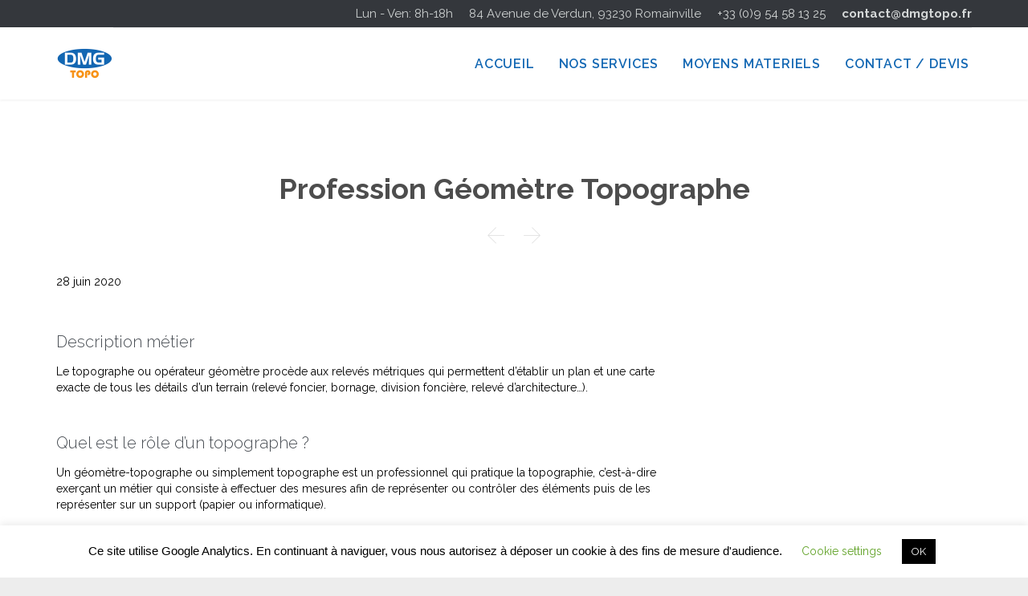

--- FILE ---
content_type: text/html; charset=UTF-8
request_url: https://www.dmgtopo.fr/profession-geometre-topographe/
body_size: 13064
content:
<!DOCTYPE html>
<!--[if IE]><![endif]-->
<!--[if IE 8 ]> <html lang="fr-FR" class="no-js ie8"> <![endif]-->
<!--[if IE 9 ]> <html lang="fr-FR" class="no-js ie9"> <![endif]-->
<!--[if (gt IE 9)|!(IE)]><!--> <html lang="fr-FR" class="no-ie no-js"> <!--<![endif]-->

<head>
	<meta charset="UTF-8" />
	<meta http-equiv="X-UA-Compatible" content="IE=edge,chrome=1" />
	<meta name="viewport" content="width=device-width, initial-scale=1">

	<link rel="pingback" href="https://www.dmgtopo.fr/xmlrpc.php" />
	<title>Profession Géomètre Topographe &#8211; DMG TOPO Géomètre Topographe</title>
<link rel='dns-prefetch' href='//fonts.googleapis.com' />
<link rel='dns-prefetch' href='//s.w.org' />
<link rel="alternate" type="application/rss+xml" title="DMG TOPO Géomètre Topographe &raquo; Flux" href="https://www.dmgtopo.fr/feed/" />
<link rel="alternate" type="application/rss+xml" title="DMG TOPO Géomètre Topographe &raquo; Flux des commentaires" href="https://www.dmgtopo.fr/comments/feed/" />
		<!-- This site uses the Google Analytics by MonsterInsights plugin v9.11.1 - Using Analytics tracking - https://www.monsterinsights.com/ -->
		<!-- Remarque : MonsterInsights n’est actuellement pas configuré sur ce site. Le propriétaire doit authentifier son compte Google Analytics dans les réglages de MonsterInsights.  -->
					<!-- No tracking code set -->
				<!-- / Google Analytics by MonsterInsights -->
				<script type="text/javascript">
			window._wpemojiSettings = {"baseUrl":"https:\/\/s.w.org\/images\/core\/emoji\/13.0.1\/72x72\/","ext":".png","svgUrl":"https:\/\/s.w.org\/images\/core\/emoji\/13.0.1\/svg\/","svgExt":".svg","source":{"concatemoji":"https:\/\/www.dmgtopo.fr\/wp-includes\/js\/wp-emoji-release.min.js?ver=5.6.16"}};
			!function(e,a,t){var n,r,o,i=a.createElement("canvas"),p=i.getContext&&i.getContext("2d");function s(e,t){var a=String.fromCharCode;p.clearRect(0,0,i.width,i.height),p.fillText(a.apply(this,e),0,0);e=i.toDataURL();return p.clearRect(0,0,i.width,i.height),p.fillText(a.apply(this,t),0,0),e===i.toDataURL()}function c(e){var t=a.createElement("script");t.src=e,t.defer=t.type="text/javascript",a.getElementsByTagName("head")[0].appendChild(t)}for(o=Array("flag","emoji"),t.supports={everything:!0,everythingExceptFlag:!0},r=0;r<o.length;r++)t.supports[o[r]]=function(e){if(!p||!p.fillText)return!1;switch(p.textBaseline="top",p.font="600 32px Arial",e){case"flag":return s([127987,65039,8205,9895,65039],[127987,65039,8203,9895,65039])?!1:!s([55356,56826,55356,56819],[55356,56826,8203,55356,56819])&&!s([55356,57332,56128,56423,56128,56418,56128,56421,56128,56430,56128,56423,56128,56447],[55356,57332,8203,56128,56423,8203,56128,56418,8203,56128,56421,8203,56128,56430,8203,56128,56423,8203,56128,56447]);case"emoji":return!s([55357,56424,8205,55356,57212],[55357,56424,8203,55356,57212])}return!1}(o[r]),t.supports.everything=t.supports.everything&&t.supports[o[r]],"flag"!==o[r]&&(t.supports.everythingExceptFlag=t.supports.everythingExceptFlag&&t.supports[o[r]]);t.supports.everythingExceptFlag=t.supports.everythingExceptFlag&&!t.supports.flag,t.DOMReady=!1,t.readyCallback=function(){t.DOMReady=!0},t.supports.everything||(n=function(){t.readyCallback()},a.addEventListener?(a.addEventListener("DOMContentLoaded",n,!1),e.addEventListener("load",n,!1)):(e.attachEvent("onload",n),a.attachEvent("onreadystatechange",function(){"complete"===a.readyState&&t.readyCallback()})),(n=t.source||{}).concatemoji?c(n.concatemoji):n.wpemoji&&n.twemoji&&(c(n.twemoji),c(n.wpemoji)))}(window,document,window._wpemojiSettings);
		</script>
		<style type="text/css">
img.wp-smiley,
img.emoji {
	display: inline !important;
	border: none !important;
	box-shadow: none !important;
	height: 1em !important;
	width: 1em !important;
	margin: 0 .07em !important;
	vertical-align: -0.1em !important;
	background: none !important;
	padding: 0 !important;
}
</style>
	<link rel='stylesheet' id='wp-block-library-css'  href='https://www.dmgtopo.fr/wp-includes/css/dist/block-library/style.min.css?ver=5.6.16' type='text/css' media='all' />
<link rel='stylesheet' id='contact-form-7-css'  href='https://www.dmgtopo.fr/wp-content/plugins/contact-form-7/includes/css/styles.css?ver=5.4.2' type='text/css' media='all' />
<link rel='stylesheet' id='cookie-law-info-css'  href='https://www.dmgtopo.fr/wp-content/plugins/cookie-law-info/public/css/cookie-law-info-public.css?ver=2.1.3' type='text/css' media='all' />
<link rel='stylesheet' id='cookie-law-info-gdpr-css'  href='https://www.dmgtopo.fr/wp-content/plugins/cookie-law-info/public/css/cookie-law-info-gdpr.css?ver=2.1.3' type='text/css' media='all' />
<link rel='stylesheet' id='rs-plugin-settings-css'  href='https://www.dmgtopo.fr/wp-content/plugins/revslider/public/assets/css/rs6.css?ver=6.3.1' type='text/css' media='all' />
<style id='rs-plugin-settings-inline-css' type='text/css'>
#rs-demo-id {}
</style>
<link rel='stylesheet' id='front-magnific-popup-css'  href='https://www.dmgtopo.fr/wp-content/themes/construction/wpv_theme/assets/css/magnific.css?ver=5.6.16' type='text/css' media='all' />
<link rel='stylesheet' id='vamtam-front-all-css'  href='https://www.dmgtopo.fr/wp-content/themes/construction/cache/all.css?ver=1608157043' type='text/css' media='all' />
<style id='vamtam-front-all-inline-css' type='text/css'>
.screens .linkarea img{
	box-shadow: 0px 2px 4px 0px rgba(0,0,0,0.10);
	transition: all .3s ease;
	border-radius: 2px;
}

.screens .linkarea img:hover {
	box-shadow: 0px 2px 20px 0px rgba(0,0,0,0.16);
	margin-top: -10px;
}
.page-id-10091 #style-switcher{
display: none;
}


body.sticky-header-type-over.sticky-header.wpv-not-scrolled header.main-header.layout-standard .second-row, body.sticky-header-type-over.sticky-header.wpv-not-scrolled header.main-header.layout-logo-text-menu .second-row{
  border-top-color: rgba(237, 237, 237, 0.2)
}





/* Welcome page only! */

.w-header {
	text-align: center;
}
.w-header .grid-1-6{
	display: inline-block;
	float: none;
}
.w-header h3{
	margin: 0px;
	font-weight: 600;
}
.w-header p{
	margin-top: 0.5em
}
.w-header .sep{
	opacity: 0.2;
}



.page-id-10091 h2{
    font-size: 3em;
    line-height: 1em;
    font-weight: 100;
    color: #7C8A8D;
    margin-bottom: 10px;
}

.big-text {
	font-size: 1.3em;
    line-height: 1.2em;
    font-weight: 100
}

.plugin-logos img{
	padding: 0px 20px;
    display: inline-block;
}


.more-testimonials{
	border: solid 1px #EDEDED;
	text-align: center;
	padding: 20px 30px;
	border: 1px solid #D9D9D9;
}
.more-testimonials h3{
    margin-bottom: 9px;
    margin-top: 6px;
}
.more-testimonials p{
	margin-top: 0px;
}
.dark-bg h2{
	color: #fff !important;
}

@media (max-width: 958px){
.twitter-button{
	margin-bottom: 20px;
}
.w-header .extended-content {
	left: 0px !important;
	right: 0px !important;
}
}


header.main-header.layout-logo-menu .search-wrapper, header.main-header.layout-logo-menu #header-text {
    padding-left: 15px;
}

</style>
<link rel='stylesheet' id='my-child-theme-style-css'  href='https://www.dmgtopo.fr/wp-content/themes/construction-child/style.css?ver=5.6.16' type='text/css' media='all' />
<link rel='stylesheet' id='wpv-gfonts-css'  href='https://fonts.googleapis.com/css?family=Raleway%3Abold%2C800%2Cnormal%2C300%2C600%2Citalic%7CLato%3Abold&#038;subset=latin&#038;ver=17' type='text/css' media='all' />
<script type='text/javascript' src='https://www.dmgtopo.fr/wp-includes/js/jquery/jquery.min.js?ver=3.5.1' id='jquery-core-js'></script>
<script type='text/javascript' src='https://www.dmgtopo.fr/wp-includes/js/jquery/jquery-migrate.min.js?ver=3.3.2' id='jquery-migrate-js'></script>
<script type='text/javascript' id='cookie-law-info-js-extra'>
/* <![CDATA[ */
var Cli_Data = {"nn_cookie_ids":[],"cookielist":[],"non_necessary_cookies":[],"ccpaEnabled":"","ccpaRegionBased":"","ccpaBarEnabled":"","strictlyEnabled":["necessary","obligatoire"],"ccpaType":"gdpr","js_blocking":"","custom_integration":"","triggerDomRefresh":"","secure_cookies":""};
var cli_cookiebar_settings = {"animate_speed_hide":"500","animate_speed_show":"500","background":"#FFF","border":"#b1a6a6c2","border_on":"","button_1_button_colour":"#000","button_1_button_hover":"#000000","button_1_link_colour":"#fff","button_1_as_button":"1","button_1_new_win":"","button_2_button_colour":"#333","button_2_button_hover":"#292929","button_2_link_colour":"#444","button_2_as_button":"","button_2_hidebar":"","button_3_button_colour":"#000","button_3_button_hover":"#000000","button_3_link_colour":"#fff","button_3_as_button":"1","button_3_new_win":"","button_4_button_colour":"#000","button_4_button_hover":"#000000","button_4_link_colour":"#62a329","button_4_as_button":"","button_7_button_colour":"#61a229","button_7_button_hover":"#4e8221","button_7_link_colour":"#fff","button_7_as_button":"1","button_7_new_win":"","font_family":"inherit","header_fix":"","notify_animate_hide":"","notify_animate_show":"","notify_div_id":"#cookie-law-info-bar","notify_position_horizontal":"right","notify_position_vertical":"bottom","scroll_close":"","scroll_close_reload":"","accept_close_reload":"","reject_close_reload":"","showagain_tab":"1","showagain_background":"#fff","showagain_border":"#000","showagain_div_id":"#cookie-law-info-again","showagain_x_position":"100px","text":"#000","show_once_yn":"","show_once":"8000","logging_on":"","as_popup":"","popup_overlay":"1","bar_heading_text":"","cookie_bar_as":"banner","popup_showagain_position":"bottom-right","widget_position":"left"};
var log_object = {"ajax_url":"https:\/\/www.dmgtopo.fr\/wp-admin\/admin-ajax.php"};
/* ]]> */
</script>
<script type='text/javascript' src='https://www.dmgtopo.fr/wp-content/plugins/cookie-law-info/public/js/cookie-law-info-public.js?ver=2.1.3' id='cookie-law-info-js'></script>
<script type='text/javascript' src='https://www.dmgtopo.fr/wp-content/plugins/revslider/public/assets/js/rbtools.min.js?ver=6.3.1' id='tp-tools-js'></script>
<script type='text/javascript' src='https://www.dmgtopo.fr/wp-content/plugins/revslider/public/assets/js/rs6.min.js?ver=6.3.1' id='revmin-js'></script>
<script type='text/javascript' src='https://www.dmgtopo.fr/wp-content/themes/construction/vamtam/assets/js/modernizr.min.js?ver=5.6.16' id='modernizr-js'></script>
<link rel="https://api.w.org/" href="https://www.dmgtopo.fr/wp-json/" /><link rel="alternate" type="application/json" href="https://www.dmgtopo.fr/wp-json/wp/v2/posts/5352" /><link rel="EditURI" type="application/rsd+xml" title="RSD" href="https://www.dmgtopo.fr/xmlrpc.php?rsd" />
<link rel="wlwmanifest" type="application/wlwmanifest+xml" href="https://www.dmgtopo.fr/wp-includes/wlwmanifest.xml" /> 
<meta name="generator" content="WordPress 5.6.16" />
<link rel="canonical" href="https://www.dmgtopo.fr/profession-geometre-topographe/" />
<link rel='shortlink' href='https://www.dmgtopo.fr/?p=5352' />
<link rel="alternate" type="application/json+oembed" href="https://www.dmgtopo.fr/wp-json/oembed/1.0/embed?url=https%3A%2F%2Fwww.dmgtopo.fr%2Fprofession-geometre-topographe%2F" />
<link rel="alternate" type="text/xml+oembed" href="https://www.dmgtopo.fr/wp-json/oembed/1.0/embed?url=https%3A%2F%2Fwww.dmgtopo.fr%2Fprofession-geometre-topographe%2F&#038;format=xml" />
<link rel="apple-touch-icon" sizes="180x180" href="/wp-content/uploads/fbrfg/apple-touch-icon.png">
<link rel="icon" type="image/png" sizes="32x32" href="/wp-content/uploads/fbrfg/favicon-32x32.png">
<link rel="icon" type="image/png" sizes="16x16" href="/wp-content/uploads/fbrfg/favicon-16x16.png">
<link rel="manifest" href="/wp-content/uploads/fbrfg/site.webmanifest">
<link rel="mask-icon" href="/wp-content/uploads/fbrfg/safari-pinned-tab.svg" color="#5bbad5">
<link rel="shortcut icon" href="/wp-content/uploads/fbrfg/favicon.ico">
<meta name="msapplication-TileColor" content="#da532c">
<meta name="msapplication-config" content="/wp-content/uploads/fbrfg/browserconfig.xml">
<meta name="theme-color" content="#ffffff"><meta name="generator" content="Powered by Slider Revolution 6.3.1 - responsive, Mobile-Friendly Slider Plugin for WordPress with comfortable drag and drop interface." />
<script type="text/javascript">function setREVStartSize(e){
			//window.requestAnimationFrame(function() {				 
				window.RSIW = window.RSIW===undefined ? window.innerWidth : window.RSIW;	
				window.RSIH = window.RSIH===undefined ? window.innerHeight : window.RSIH;	
				try {								
					var pw = document.getElementById(e.c).parentNode.offsetWidth,
						newh;
					pw = pw===0 || isNaN(pw) ? window.RSIW : pw;
					e.tabw = e.tabw===undefined ? 0 : parseInt(e.tabw);
					e.thumbw = e.thumbw===undefined ? 0 : parseInt(e.thumbw);
					e.tabh = e.tabh===undefined ? 0 : parseInt(e.tabh);
					e.thumbh = e.thumbh===undefined ? 0 : parseInt(e.thumbh);
					e.tabhide = e.tabhide===undefined ? 0 : parseInt(e.tabhide);
					e.thumbhide = e.thumbhide===undefined ? 0 : parseInt(e.thumbhide);
					e.mh = e.mh===undefined || e.mh=="" || e.mh==="auto" ? 0 : parseInt(e.mh,0);		
					if(e.layout==="fullscreen" || e.l==="fullscreen") 						
						newh = Math.max(e.mh,window.RSIH);					
					else{					
						e.gw = Array.isArray(e.gw) ? e.gw : [e.gw];
						for (var i in e.rl) if (e.gw[i]===undefined || e.gw[i]===0) e.gw[i] = e.gw[i-1];					
						e.gh = e.el===undefined || e.el==="" || (Array.isArray(e.el) && e.el.length==0)? e.gh : e.el;
						e.gh = Array.isArray(e.gh) ? e.gh : [e.gh];
						for (var i in e.rl) if (e.gh[i]===undefined || e.gh[i]===0) e.gh[i] = e.gh[i-1];
											
						var nl = new Array(e.rl.length),
							ix = 0,						
							sl;					
						e.tabw = e.tabhide>=pw ? 0 : e.tabw;
						e.thumbw = e.thumbhide>=pw ? 0 : e.thumbw;
						e.tabh = e.tabhide>=pw ? 0 : e.tabh;
						e.thumbh = e.thumbhide>=pw ? 0 : e.thumbh;					
						for (var i in e.rl) nl[i] = e.rl[i]<window.RSIW ? 0 : e.rl[i];
						sl = nl[0];									
						for (var i in nl) if (sl>nl[i] && nl[i]>0) { sl = nl[i]; ix=i;}															
						var m = pw>(e.gw[ix]+e.tabw+e.thumbw) ? 1 : (pw-(e.tabw+e.thumbw)) / (e.gw[ix]);					
						newh =  (e.gh[ix] * m) + (e.tabh + e.thumbh);
					}				
					if(window.rs_init_css===undefined) window.rs_init_css = document.head.appendChild(document.createElement("style"));					
					document.getElementById(e.c).height = newh+"px";
					window.rs_init_css.innerHTML += "#"+e.c+"_wrapper { height: "+newh+"px }";				
				} catch(e){
					console.log("Failure at Presize of Slider:" + e)
				}					   
			//});
		  };</script>
		<style type="text/css" id="wp-custom-css">
			.top-nav, .top-nav p, .top-nav div, .top-nav li, .top-nav a {
    font-size: 15px;
}
.top-nav {
    background-color: #34373c;
}
body.sticky-header-type-over.sticky-header.wpv-not-scrolled .header-content-wrapper {
    background-color: #ffffff;
}
html, body, th, td, p {
    color: #000000;
}
.linkarea:hover .dmg {
    text-decoration: none;
    color: #FFFFFF !important;
    transition: color 0.4s;
}
.normal-logo {
    height: 80px;
}
#snowflakes i {
    background-image: -webkit-linear-gradient(top,rgba(255,255,255,0) 40%,gainsboro 40%,gainsboro 60%,rgba(255,255,255,0) 60%),-webkit-linear-gradient(left,rgba(255,255,255,0) 40%,gainsboro 40%,gainsboro 60%,rgba(255,255,255,0) 60%),-webkit-linear-gradient(45deg,rgba(255,255,255,0) 43%,gainsboro 43%,gainsboro 57%,rgba(255,255,255,0) 57%),-webkit-linear-gradient(315deg,rgba(255,255,255,0) 43%,gainsboro 43%,gainsboro 57%,rgba(255,255,255,0) 57%);
    background-image: linear-gradient(180deg,rgba(255,255,255,0) 40%,gainsboro 40%,gainsboro 60%,rgba(255,255,255,0) 60%),linear-gradient(90deg,rgba(255,255,255,0) 40%,gainsboro 40%,gainsboro 60%,rgba(255,255,255,0) 60%),linear-gradient(45deg,rgba(255,255,255,0) 43%,gainsboro 43%,gainsboro 57%,rgba(255,255,255,0) 57%),linear-gradient(135deg,rgba(255,255,255,0) 43%,gainsboro 43%,gainsboro 57%,rgba(255,255,255,0) 57%);
}
@media (min-width: 980px){
#santa.sleigh-1 {
    width: 650px;
    height: 225px;
}
}
#santa.sleigh-1 {
    background-image: url(https://www.dmgtopo.fr/wp-content/uploads/2020/12/fetes-bleu.png);
}		</style>
		</head>
<body class="post-template-default single single-post postid-5352 single-format-gallery layout-right-only metaslider-plugin full pagination-load-more page-vertical-padding-none sticky-header-type-normal wpv-not-scrolled has-page-header no-header-slider no-header-sidebars responsive-layout no-breadcrumbs no-slider-button-thumbnails sticky-header vamtam-limit-wrapper">
	<span id="top"></span>
		<div id="page" class="main-container">

		<div class="fixed-header-box">
	<header class="main-header layout-logo-menu header-content-wrapper ">
			<div id="top-nav-wrapper">
				<nav class="top-nav social-text">
			<div class="limit-wrapper header-padding top-nav-inner">
				<div class="row">
					<div class="row ">
						<div class="grid-1-2" id="top-nav-social">
																																																				</div><div class="grid-1-2" id="top-nav-text">
	Lun - Ven: 8h-18h &nbsp;&nbsp;&nbsp; 84 Avenue de Verdun, 93230 Romainville &nbsp;&nbsp;&nbsp; <a href="tel:+33954581325">+33 (0)9 54 58 13 25</a> &nbsp;&nbsp;&nbsp; <a style="font-weight: bold;" href="mailto:contact@dmgtopo.fr">contact@dmgtopo.fr</a>
</div>					</div>
				</div>
			</div>
		</nav>
			</div>
		<div class="header-padding limit-wrapper">
	<div class="header-contents">
		<div class="first-row">
			<div class="logo-wrapper ">
	<a href="#" id="mp-menu-trigger" class="icon-b" data-icon="&#57801;">Open/Close Menu</a>
		<a href="https://www.dmgtopo.fr" title="DMG TOPO Géomètre Topographe" class="logo " style="min-width:71px">			<img src="https://www.dmgtopo.fr/wp-content/uploads/2016/09/logo-dmg-topo.png" alt="DMG TOPO Géomètre Topographe" class="normal-logo" height="40" style="padding: 25px 0; max-height: 40px;"/>
							<img src="https://www.dmgtopo.fr/wp-content/uploads/2016/09/logo-dmg-topo.png" alt="DMG TOPO Géomètre Topographe" class="alternative-logo" height="80" style="padding: 25px 0; max-height: 40px;"/>
						</a>
		<div class="mobile-logo-additions">
							<button class="header-search icon wpv-overlay-search-trigger">&#57645;</button>
			</div>
</div>

		</div>

		<div class="second-row ">
			<div id="menus">
				<nav id="main-menu">
		<a href="#main" title="Skip to content" class="visuallyhidden">Skip to content</a>
	<div class="menu-main-menu-container"><ul id="menu-main-menu" class="menu"><li id="menu-item-11853" class="menu-item menu-item-type-post_type menu-item-object-page menu-item-home menu-item-11853"><a href="https://www.dmgtopo.fr/"><span>ACCUEIL</span></a></li>
<li id="menu-item-11831" class="menu-item menu-item-type-post_type menu-item-object-page menu-item-has-children menu-item-11831"><a href="https://www.dmgtopo.fr/services/"><span>NOS SERVICES</span></a>
<div class='sub-menu-wrapper'><ul class="sub-menu">
	<li id="menu-item-11920" class="menu-item menu-item-type-post_type menu-item-object-page menu-item-11920"><a href="https://www.dmgtopo.fr/services/travaux-topographiques/"><span>Travaux Topographiques</span></a></li>
	<li id="menu-item-11921" class="menu-item menu-item-type-post_type menu-item-object-page menu-item-11921"><a href="https://www.dmgtopo.fr/services/travaux-architecturaux/"><span>Travaux Architecturaux</span></a></li>
	<li id="menu-item-12154" class="menu-item menu-item-type-custom menu-item-object-custom menu-item-has-children menu-item-12154"><a href="#"><span>La Copropriete</span></a>
	<div class='sub-menu-wrapper'><ul class="sub-menu">
		<li id="menu-item-11926" class="menu-item menu-item-type-post_type menu-item-object-page menu-item-11926"><a href="https://www.dmgtopo.fr/services/la-mise-en-copropriete/"><span>La mise en copropriété</span></a></li>
		<li id="menu-item-11925" class="menu-item menu-item-type-post_type menu-item-object-page menu-item-11925"><a href="https://www.dmgtopo.fr/services/modificatif-de-copropriete/"><span>Modificatif de copropriété</span></a></li>
	</ul></div>
</li>
	<li id="menu-item-11922" class="menu-item menu-item-type-post_type menu-item-object-page menu-item-11922"><a href="https://www.dmgtopo.fr/services/scanner-laser/"><span>Scanner Laser/3D</span></a></li>
</ul></div>
</li>
<li id="menu-item-12205" class="menu-item menu-item-type-post_type menu-item-object-page menu-item-12205"><a href="https://www.dmgtopo.fr/moyens-materiels/"><span>MOYENS MATERIELS</span></a></li>
<li id="menu-item-11827" class="menu-item menu-item-type-post_type menu-item-object-page menu-item-11827"><a href="https://www.dmgtopo.fr/contact-devis-geometre/"><span>CONTACT / DEVIS</span></a></li>
</ul></div></nav>			</div>
		</div>

		
		
					<div id="header-text"><div><span class='icon shortcode theme  use-hover' style='color:#1267b3;font-size:32px !important;'>&#57471;</span> <span style="font-size: 16px; color: #1267b3;"><strong>APPELEZ-NOUS :</strong></span><br> 
<a href="tel:+33954581325"><span style="font-size: 16px;"><strong>+33 (0)9 54 58 13 25</strong></span></a></div></div>
			</div>
</div>	</header>

	</div><!-- / .fixed-header-box -->
<div class="shadow-bottom"></div>
		
		<div class="boxed-layout">
			<div class="pane-wrapper clearfix">
								<div id="main-content">
					<div id="sub-header" class="layout-right-only has-background">
	<div class="meta-header" style="">
		<div class="limit-wrapper">
			<div class="meta-header-inside">
				<header class="page-header has-buttons">
				<div class="page-header-content">
											<h1 style="">
							<span class="title">
								<span itemprop="headline">Profession Géomètre Topographe</span>
															</span>
						</h1>
										<span class="post-siblings">
	<a href="https://www.dmgtopo.fr/scanner-3d/" rel="prev"><span class="icon theme">&#58887;</span></a>
	
	<a href="https://www.dmgtopo.fr/reforme-de-la-publicite-fonciere/" rel="next"><span class="icon theme">&#58886;</span></a></span>				</div>
			</header>			</div>
		</div>
	</div>
</div>					<!-- #main ( do not remove this comment ) -->
					<div id="main" role="main" class="wpv-main layout-right-only">
						
													<div class="limit-wrapper">
						

		<div class="row page-wrapper">
			
			<article class="single-post-wrapper right-only post-5352 post type-post status-publish format-gallery has-post-thumbnail hentry category-geometre-topographe tag-geometre tag-geometre-topographe tag-topographe post_format-post-format-gallery">
								<div class="page-content loop-wrapper clearfix full">
					<div class="post-article no-image-wrapper single">
	<div class="gallery-post-format clearfix as-normal as-standard-post-format">
		<div class="post-content-outer single-post">

			<div class="meta-top clearfix">
										<span class="post-date" itemprop="datePublished">28 juin 2020 </span>
								</div>
	
	
	<div class="post-content the-content">
	<div class="row "><div class="wpv-grid grid-1-1  wpv-first-level first unextended no-extended-padding" style="padding-top:0.05px;padding-bottom:0.05px;" id="wpv-column-62061d20b293b2220160896106c67a94" ><div class="push " style="height:20px"></div>
<h4>Description métier</h4>
<p>Le topographe ou opérateur géomètre procède aux relevés métriques qui permettent d&rsquo;établir un plan et une carte exacte de tous les détails d&rsquo;un terrain (relevé foncier, bornage, division foncière, relevé d&rsquo;architecture&#8230;).<br />
<div class="push " style="height:20px"></div>
<h4>Quel est le rôle d&rsquo;un topographe ?</h4>
<p>Un géomètre-topographe ou simplement topographe est un professionnel qui pratique la topographie, c&rsquo;est-à-dire exerçant un métier qui consiste à effectuer des mesures afin de représenter ou contrôler des éléments puis de les représenter sur un support (papier ou informatique).<br />
<div class="push " style="height:20px"></div>
<h4>Quel est le travail d&rsquo;un géomètre ?</h4>
<p>C&rsquo;est un expert juridique : il définit la surface, la valeur ou le bornage (définition des limites) d&rsquo;un bien immobilier ou d&rsquo;une parcelle de terrain, établit les règles de copropriété… Il peut être sollicité pour un litige, ou pour une vente.<br />
<div class="push " style="height:20px"></div>
<h4>Pourquoi faire appel à un géomètre ?</h4>
<p>Pourquoi faire appel à un géomètre expert ? Faire appel à un géomètre vous permettra de dormir sur vos deux oreilles, de bien délimiter votre terrain et de pouvoir réagir en cas de litiges.</div></div>
</div>
	
	<div class="clearfix share-btns">
	<div class="sep-3"></div>
	<ul class="socialcount" data-url="https://www.dmgtopo.fr/profession-geometre-topographe/" data-share-text="Profession Géomètre Topographe" data-media="">
									<li class="facebook">
										<a href="https://www.facebook.com/sharer/sharer.php?u=https%3A%2F%2Fwww.dmgtopo.fr%2Fprofession-geometre-topographe%2F" title="Share on Facebook">
						<span class='icon shortcode   use-hover' style=''>&#58155;</span>						<span class="count">Like</span>
					</a>
				</li>&nbsp;
												<li class="twitter">
										<a href="https://twitter.com/intent/tweet?text=https%3A%2F%2Fwww.dmgtopo.fr%2Fprofession-geometre-topographe%2F" title="Share on Twitter">
						<span class='icon shortcode   use-hover' style=''>&#58159;</span>						<span class="count">Tweet</span>
					</a>
				</li>&nbsp;
																</ul>
</div>

</div>	</div>
</div>
					<div class="clearboth">
						
<div class="limit-wrapper">
</div>

					</div>
				</div>
			</article>

						<aside class="right">
							</aside>
		
											<div class="related-posts">
					<div class="clearfix">
						<div class="grid-1-1">
							<h2 class="related-content-title">ARTICLES SIMILAIRES</h3>							<div class="loop-wrapper clearfix news scroll-x">
	<div class="vamtam-cubeportfolio cbp cbp-slider-edge" data-options="{&quot;layoutMode&quot;:&quot;slider&quot;,&quot;drag&quot;:true,&quot;auto&quot;:false,&quot;autoTimeout&quot;:5000,&quot;autoPauseOnHover&quot;:true,&quot;showNavigation&quot;:true,&quot;showPagination&quot;:false,&quot;scrollByPage&quot;:false,&quot;gridAdjustment&quot;:&quot;responsive&quot;,&quot;mediaQueries&quot;:[{&quot;width&quot;:1020,&quot;cols&quot;:4},{&quot;width&quot;:757.5,&quot;cols&quot;:3},{&quot;width&quot;:495,&quot;cols&quot;:2},{&quot;width&quot;:232.5,&quot;cols&quot;:1}],&quot;gapHorizontal&quot;:0,&quot;gapVertical&quot;:30,&quot;displayTypeSpeed&quot;:100}">
						<div class="page-content post-head list-item cbp-item post-5357 post type-post status-publish format-image has-post-thumbnail hentry category-geometre-topographe post_format-post-format-image">
					<div class="post-article has-image-wrapper ">
	<div class="image-post-format clearfix as-normal ">
		<div class="post-media-date">
			<div class="thumbnail">
							<a href="https://www.dmgtopo.fr/reforme-de-la-publicite-fonciere/" title="Réforme de la publicité foncière">
					<img width="262" height="201" src="https://www.dmgtopo.fr/wp-content/uploads/2020/06/reforme-262x201.jpg" class="attachment-theme-loop-4 size-theme-loop-4 wp-post-image" alt="" loading="lazy" srcset="https://www.dmgtopo.fr/wp-content/uploads/2020/06/reforme-262x201.jpg 262w, https://www.dmgtopo.fr/wp-content/uploads/2020/06/reforme-360x276.jpg 360w" sizes="(min-width: 900px) 50vw, 100vw" />					<span class='icon shortcode theme  use-hover' style=''>&#58897;</span>				</a>
					</div>
		<div class="post-actions-wrapper clearfix">
					<div class="post-date">
				29 juin 2020			</div>
							
						</div>

</div>
	<div class="post-content-wrapper">
				<header class="single">
			<div class="content">
				<h3>
					<a href="https://www.dmgtopo.fr/reforme-de-la-publicite-fonciere/" title="Réforme de la publicité foncière" class="entry-title">Réforme de la publicité foncière</a>
				</h3>
			</div>
		</header>
	
		<div class="post-content-outer">
			<p>Décret n°55-22 du 4 janvier 1955 portant réforme de la publicité foncière<br />
Version consolidée au 30 juin 2020</p>
		</div>

		
			</div>
	</div>
</div>
				</div>
							<div class="page-content post-head list-item cbp-item post-304 post type-post status-publish format-image has-post-thumbnail hentry category-geometre-topographe post_format-post-format-image">
					<div class="post-article has-image-wrapper ">
	<div class="image-post-format clearfix as-normal ">
		<div class="post-media-date">
			<div class="thumbnail">
							<a href="https://www.dmgtopo.fr/scanner-3d/" title="Scanner 3D">
					<img width="161" height="201" src="https://www.dmgtopo.fr/wp-content/uploads/2012/04/Façade-e1334741838892.png" class="attachment-theme-loop-4 size-theme-loop-4 wp-post-image" alt="" loading="lazy" srcset="https://www.dmgtopo.fr/wp-content/uploads/2012/04/Façade-e1334741838892.png 1280w, https://www.dmgtopo.fr/wp-content/uploads/2012/04/Façade-e1334741838892-600x750.png 600w, https://www.dmgtopo.fr/wp-content/uploads/2012/04/Façade-e1334741838892-240x300.png 240w, https://www.dmgtopo.fr/wp-content/uploads/2012/04/Façade-e1334741838892-819x1024.png 819w" sizes="(min-width: 900px) 50vw, 100vw" />					<span class='icon shortcode theme  use-hover' style=''>&#58897;</span>				</a>
					</div>
		<div class="post-actions-wrapper clearfix">
					<div class="post-date">
				27 juin 2020			</div>
							
						</div>

</div>
	<div class="post-content-wrapper">
				<header class="single">
			<div class="content">
				<h3>
					<a href="https://www.dmgtopo.fr/scanner-3d/" title="Scanner 3D" class="entry-title">Scanner 3D</a>
				</h3>
			</div>
		</header>
	
		<div class="post-content-outer">
			<p>Le scanner laser 3D utilise un faisceau laser qui balaye l&rsquo;espace verticalement et horizontalement afin de mesurer des millions de points en très peu de temps. Le nuage de points exhaustif est alors traité avec un logiciel de dessin. </p>
		</div>

		
			</div>
	</div>
</div>
				</div>
							<div class="page-content post-head list-item cbp-item post-1499 post type-post status-publish format-aside hentry category-geometre-topographe post_format-post-format-aside">
					<div class="post-article no-image-wrapper ">
	<div class="aside-post-format clearfix as-normal ">
		<div class="post-media-date">
		<div class="post-actions-wrapper clearfix">
					<div class="post-date">
				26 juin 2020			</div>
							
						</div>

</div>
	<div class="post-content-wrapper">
		
		<div class="post-content-outer">
			<p>2000 … C’est le nombre de postes de géomètres-experts à pourvoir dans l’Hexagone. Régis Lambert, le président de l’Union Nationale des Géomètres-Experts (UNGE), alerte sur la situation et la difficulté de recruter pour ce métier méconnu et pourtant à la pointe de la technologie.</p>
		</div>

		
			</div>
	</div>
</div>
				</div>
				</div>
</div>

						</div>
					</div>
				</div>
					</div>
	
						</div> <!-- .limit-wrapper -->
	
				</div><!-- / #main ( do not remove this comment ) -->

			</div><!-- #main-content -->

							<footer class="main-footer">
											<div class="footer-sidebars-wrapper">
							<div id="footer-sidebars" data-rows="8">
	<div class="row" data-num="0">
																<aside class="cell-1-4  fit">
					<section id="text-18" class="widget widget_text">			<div class="textwidget"><div class="push  wpv-hide-lowres" style="height:25px"></div><a href="/"><img class="aligncenter size-full" src="https://www.dmgtopo.fr/wp-content/uploads/2016/09/logo-dmg-topo.png" alt="footer-logo" width="142" height="80" /></a></div>
		</section>				</aside>
																							<aside class="cell-1-4  fit">
					<section id="custom_html-3" class="widget_text widget widget_custom_html"><div class="textwidget custom-html-widget"><div style="height: 45px">
</div></div></section><section id="text-27" class="widget widget_text"><h4 class="widget-title">DMG TOPO Géomètre Topographe</h4>			<div class="textwidget"><p><!-- wp:paragraph --></p>
<p>84, Avenue de Verdun<br />
93230 Romainville</p>
<p><!-- /wp:paragraph --> <!-- wp:paragraph --></p>
<p><a href="https://www.google.com/maps/place/DMG+TOPO+G%C3%A9om%C3%A8tre+Topographe/@48.8822125,2.4311681,15z/data=!4m5!3m4!1s0x0:0x810867162d1024cb!8m2!3d48.8822125!4d2.4311681">Itinéraire avec Google Maps →</a></p>
<p><!-- /wp:paragraph --></p>
</div>
		</section>				</aside>
																							<aside class="cell-1-4  fit">
					<section id="custom_html-4" class="widget_text widget widget_custom_html"><div class="textwidget custom-html-widget"><div style="height: 45px">
</div></div></section><section id="text-25" class="widget widget_text"><h4 class="widget-title">NOUS CONTACTER</h4>			<div class="textwidget"><p>E-mail: <a href="mailto:contact@dmgtopo.fr">contact@dmgtopo.fr</a><br />
Tél: +33 (0)9 54 58 13 25</p>
</div>
		</section>				</aside>
																							<aside class="cell-1-4  last fit">
					<section id="text-20" class="widget widget_text">			<div class="textwidget"><div class="push " style="height:35px"></div> <a class="wpv-scroll-to-top" href="#"><h4><span class='icon shortcode theme  use-hover' style='color:#F0542D;font-size:24px !important;'>&#58905;</span>  Top</h4></a>
</div>
		</section>				</aside>
									</div><div class="row" data-num="4">
																															<aside class="cell-1-3  fit">
					<section id="text-13" class="widget widget_text">			<div class="textwidget"><div class="push " style="height:0px"></div><a href="/politique-de-confidentilite/"> <span class='icon shortcode   use-hover' style='color:#F0542D;font-size:15px !important;'>&#57838;</span>  Politique de confidentialité »</a>
<div class="push " style="height:5px"></div><a href="/mentions-legales/"><span class='icon shortcode theme  use-hover' style='color:#F0542D;font-size:15px !important;'>&#57474;</span> Mentions Légales  »</a></div>
		</section>				</aside>
																							<aside class="cell-1-3  fit">
					<section id="text-23" class="widget widget_text">			<div class="textwidget">
</div>
		</section>				</aside>
																							<aside class="cell-1-3  last empty fit">
									</aside>
										</div>
</div>						</div>
									</footer>

				
									<div class="copyrights">
						<div class="limit-wrapper">
							<div class="row">
																									<div class="wpv-grid grid-1-3">© 2020  Site conçu et référencé par <a href="https://www.desmody.com">DESMODY.COM</a></div>
									<div class="wpv-grid grid-1-3 textcenter">&nbsp;&nbsp;</div>
									<div class="wpv-grid grid-1-3 textright">Webmaster & Développement Web</div>
															</div>
						</div>
					</div>
							
		</div><!-- / .pane-wrapper -->

	</div><!-- / .boxed-layout -->
</div><!-- / #page -->

<div id="wpv-overlay-search">
	<form action="https://www.dmgtopo.fr/" class="searchform" method="get" role="search" novalidate="">
		<input type="text" required="required" placeholder="Search..." name="s" value="" />
		<button type="submit" class="icon theme">&#58889;</button>
			</form>
</div>


	<div id="scroll-to-top" class="icon">&#58023;</div>
<!--googleoff: all--><div id="cookie-law-info-bar" data-nosnippet="true"><span>Ce site utilise Google Analytics. En continuant à naviguer, vous nous autorisez à déposer un cookie à des fins de mesure d'audience. <a role='button' class="cli_settings_button" style="margin:5px 20px 5px 20px">Cookie settings</a><a role='button' data-cli_action="accept" id="cookie_action_close_header" class="medium cli-plugin-button cli-plugin-main-button cookie_action_close_header cli_action_button wt-cli-accept-btn" style="margin:5px">OK</a></span></div><div id="cookie-law-info-again" data-nosnippet="true"><span id="cookie_hdr_showagain">Privacy &amp; Cookies Policy</span></div><div class="cli-modal" data-nosnippet="true" id="cliSettingsPopup" tabindex="-1" role="dialog" aria-labelledby="cliSettingsPopup" aria-hidden="true">
  <div class="cli-modal-dialog" role="document">
	<div class="cli-modal-content cli-bar-popup">
		  <button type="button" class="cli-modal-close" id="cliModalClose">
			<svg class="" viewBox="0 0 24 24"><path d="M19 6.41l-1.41-1.41-5.59 5.59-5.59-5.59-1.41 1.41 5.59 5.59-5.59 5.59 1.41 1.41 5.59-5.59 5.59 5.59 1.41-1.41-5.59-5.59z"></path><path d="M0 0h24v24h-24z" fill="none"></path></svg>
			<span class="wt-cli-sr-only">Fermer</span>
		  </button>
		  <div class="cli-modal-body">
			<div class="cli-container-fluid cli-tab-container">
	<div class="cli-row">
		<div class="cli-col-12 cli-align-items-stretch cli-px-0">
			<div class="cli-privacy-overview">
				<h4>Confidentialité</h4>				<div class="cli-privacy-content">
					<div class="cli-privacy-content-text">Ce site Web utilise des cookies pour améliorer votre expérience lorsque vous naviguez sur le site Web. Parmi ces cookies, les cookies classés comme nécessaires sont stockés sur votre navigateur car ils sont essentiels pour le fonctionnement des fonctionnalités de base du site Web. Nous utilisons également des cookies tiers qui nous aident à analyser et à comprendre comment vous utilisez ce site Web. Ces cookies ne seront stockés dans votre navigateur qu'avec votre consentement. Vous avez également la possibilité de désactiver ces cookies. Mais la désactivation de certains de ces cookies peut avoir un effet sur votre expérience de navigation.</div>
				</div>
				<a class="cli-privacy-readmore" aria-label="Voir plus" role="button" data-readmore-text="Voir plus" data-readless-text="Voir moins"></a>			</div>
		</div>
		<div class="cli-col-12 cli-align-items-stretch cli-px-0 cli-tab-section-container">
												<div class="cli-tab-section">
						<div class="cli-tab-header">
							<a role="button" tabindex="0" class="cli-nav-link cli-settings-mobile" data-target="necessary" data-toggle="cli-toggle-tab">
								Necessary							</a>
															<div class="wt-cli-necessary-checkbox">
									<input type="checkbox" class="cli-user-preference-checkbox"  id="wt-cli-checkbox-necessary" data-id="checkbox-necessary" checked="checked"  />
									<label class="form-check-label" for="wt-cli-checkbox-necessary">Necessary</label>
								</div>
								<span class="cli-necessary-caption">Toujours activé</span>
													</div>
						<div class="cli-tab-content">
							<div class="cli-tab-pane cli-fade" data-id="necessary">
								<div class="wt-cli-cookie-description">
									Les cookies nécessaires sont absolument essentiels au bon fonctionnement du site Web. Cette catégorie comprend uniquement les cookies qui garantissent les fonctionnalités de base et les fonctions de sécurité du site Web. Ces cookies ne stockent aucune information personnelle.								</div>
							</div>
						</div>
					</div>
																	<div class="cli-tab-section">
						<div class="cli-tab-header">
							<a role="button" tabindex="0" class="cli-nav-link cli-settings-mobile" data-target="non-necessary" data-toggle="cli-toggle-tab">
								Non-necessary							</a>
															<div class="cli-switch">
									<input type="checkbox" id="wt-cli-checkbox-non-necessary" class="cli-user-preference-checkbox"  data-id="checkbox-non-necessary" checked='checked' />
									<label for="wt-cli-checkbox-non-necessary" class="cli-slider" data-cli-enable="Activé" data-cli-disable="Désactivé"><span class="wt-cli-sr-only">Non-necessary</span></label>
								</div>
													</div>
						<div class="cli-tab-content">
							<div class="cli-tab-pane cli-fade" data-id="non-necessary">
								<div class="wt-cli-cookie-description">
									Tous les cookies qui peuvent ne pas être particulièrement nécessaires au fonctionnement du site Web et qui sont utilisés spécifiquement pour collecter des données personnelles des utilisateurs via des analyses, des publicités et d\'autres contenus intégrés sont appelés cookies non nécessaires. Il est obligatoire d\'obtenir le consentement de l\'utilisateur avant d\'exécuter ces cookies sur votre site Web.								</div>
							</div>
						</div>
					</div>
										</div>
	</div>
</div>
		  </div>
		  <div class="cli-modal-footer">
			<div class="wt-cli-element cli-container-fluid cli-tab-container">
				<div class="cli-row">
					<div class="cli-col-12 cli-align-items-stretch cli-px-0">
						<div class="cli-tab-footer wt-cli-privacy-overview-actions">
						
															<a id="wt-cli-privacy-save-btn" role="button" tabindex="0" data-cli-action="accept" class="wt-cli-privacy-btn cli_setting_save_button wt-cli-privacy-accept-btn cli-btn">Enregistrer &amp; appliquer</a>
													</div>
						
					</div>
				</div>
			</div>
		</div>
	</div>
  </div>
</div>
<div class="cli-modal-backdrop cli-fade cli-settings-overlay"></div>
<div class="cli-modal-backdrop cli-fade cli-popupbar-overlay"></div>
<!--googleon: all--><script id='wpvpm-menu-item' type='text/html'><li>
	<% if(children.length > 0) { %>
		<a href="#" class="has-children <%= _.escape(classes.join(' ')) %>" title="<%= _.escape(attr_title) %>"><%= title %></a>
		<div class="mp-level">
			<div class="mp-level-header">
				<h2><%= title %></h2>
				<a class="mp-back" href="#"><%= WpvPushMenu.back %></a>
			</div>
			<ul>
				<% if(! (/^\s*$/.test(url)) ) { %>
					<li><a href="<%= _.escape(url) %>" class="<%= _.escape(classes.join(' ')) %>" title="<%= _.escape(attr_title) %>"><%= title %></a></li>
				<% } %>
				<%= content %>
			</ul>
		</div>
	<% } else { %>
		<a href="<%= _.escape(url) %>" class="<%= _.escape(classes.join(' ')) %>" title="<%= _.escape(attr_title) %>"><%= title %></a>
	<% } %>
</li></script><script id='wpvpm-menu-root' type='text/html'><nav id="mp-menu" class="mp-menu">
	<ul>
		<%= content %>
	</ul>
</nav>
</script><link rel='stylesheet' id='cubeportfolio-css'  href='https://www.dmgtopo.fr/wp-content/themes/construction/vamtam/assets/cubeportfolio/css/cubeportfolio.min.css?ver=4.4.0' type='text/css' media='all' />
<script type='text/javascript' src='https://www.dmgtopo.fr/wp-includes/js/dist/vendor/wp-polyfill.min.js?ver=7.4.4' id='wp-polyfill-js'></script>
<script type='text/javascript' id='wp-polyfill-js-after'>
( 'fetch' in window ) || document.write( '<script src="https://www.dmgtopo.fr/wp-includes/js/dist/vendor/wp-polyfill-fetch.min.js?ver=3.0.0"></scr' + 'ipt>' );( document.contains ) || document.write( '<script src="https://www.dmgtopo.fr/wp-includes/js/dist/vendor/wp-polyfill-node-contains.min.js?ver=3.42.0"></scr' + 'ipt>' );( window.DOMRect ) || document.write( '<script src="https://www.dmgtopo.fr/wp-includes/js/dist/vendor/wp-polyfill-dom-rect.min.js?ver=3.42.0"></scr' + 'ipt>' );( window.URL && window.URL.prototype && window.URLSearchParams ) || document.write( '<script src="https://www.dmgtopo.fr/wp-includes/js/dist/vendor/wp-polyfill-url.min.js?ver=3.6.4"></scr' + 'ipt>' );( window.FormData && window.FormData.prototype.keys ) || document.write( '<script src="https://www.dmgtopo.fr/wp-includes/js/dist/vendor/wp-polyfill-formdata.min.js?ver=3.0.12"></scr' + 'ipt>' );( Element.prototype.matches && Element.prototype.closest ) || document.write( '<script src="https://www.dmgtopo.fr/wp-includes/js/dist/vendor/wp-polyfill-element-closest.min.js?ver=2.0.2"></scr' + 'ipt>' );
</script>
<script type='text/javascript' id='contact-form-7-js-extra'>
/* <![CDATA[ */
var wpcf7 = {"api":{"root":"https:\/\/www.dmgtopo.fr\/wp-json\/","namespace":"contact-form-7\/v1"}};
/* ]]> */
</script>
<script type='text/javascript' src='https://www.dmgtopo.fr/wp-content/plugins/contact-form-7/includes/js/index.js?ver=5.4.2' id='contact-form-7-js'></script>
<script type='text/javascript' src='https://www.dmgtopo.fr/wp-includes/js/underscore.min.js?ver=1.8.3' id='underscore-js'></script>
<script type='text/javascript' src='https://www.dmgtopo.fr/wp-includes/js/backbone.min.js?ver=1.4.0' id='backbone-js'></script>
<script type='text/javascript' id='vamtam-push-menu-js-extra'>
/* <![CDATA[ */
var WpvPushMenu = {"items":{"title":"Menu","description":"","type":"root","children":[{"url":"https:\/\/www.dmgtopo.fr\/","title":"ACCUEIL","attr_title":"","description":"","classes":["","menu-item","menu-item-type-post_type","menu-item-object-page","menu-item-home"],"type":"item","children":[]},{"title":"NOS SERVICES","description":"","type":"item","children":[{"url":"https:\/\/www.dmgtopo.fr\/services\/","title":"NOS SERVICES","attr_title":"","description":"","classes":["","menu-item","menu-item-type-post_type","menu-item-object-page"],"type":"item","children":[]},{"url":"https:\/\/www.dmgtopo.fr\/services\/travaux-topographiques\/","title":"Travaux Topographiques","attr_title":"","description":"","classes":["","menu-item","menu-item-type-post_type","menu-item-object-page"],"type":"item","children":[]},{"url":"https:\/\/www.dmgtopo.fr\/services\/travaux-architecturaux\/","title":"Travaux Architecturaux","attr_title":"","description":"","classes":["","menu-item","menu-item-type-post_type","menu-item-object-page"],"type":"item","children":[]},{"title":"La Copropriete","description":"","type":"item","children":[{"url":"#","title":"La Copropriete","attr_title":"","description":"","classes":["","menu-item","menu-item-type-custom","menu-item-object-custom"],"type":"item","children":[]},{"url":"https:\/\/www.dmgtopo.fr\/services\/la-mise-en-copropriete\/","title":"La mise en copropri\u00e9t\u00e9","attr_title":"","description":"","classes":["","menu-item","menu-item-type-post_type","menu-item-object-page"],"type":"item","children":[]},{"url":"https:\/\/www.dmgtopo.fr\/services\/modificatif-de-copropriete\/","title":"Modificatif de copropri\u00e9t\u00e9","attr_title":"","description":"","classes":["","menu-item","menu-item-type-post_type","menu-item-object-page"],"type":"item","children":[]}]},{"url":"https:\/\/www.dmgtopo.fr\/services\/scanner-laser\/","title":"Scanner Laser\/3D","attr_title":"","description":"","classes":["","menu-item","menu-item-type-post_type","menu-item-object-page"],"type":"item","children":[]}]},{"url":"https:\/\/www.dmgtopo.fr\/moyens-materiels\/","title":"MOYENS MATERIELS","attr_title":"","description":"","classes":["","menu-item","menu-item-type-post_type","menu-item-object-page"],"type":"item","children":[]},{"url":"https:\/\/www.dmgtopo.fr\/contact-devis-geometre\/","title":"CONTACT \/ DEVIS","attr_title":"","description":"","classes":["","menu-item","menu-item-type-post_type","menu-item-object-page"],"type":"item","children":[]}]},"back":"Back","jspath":"https:\/\/www.dmgtopo.fr\/wp-content\/plugins\/vamtam-push-menu\/js\/","limit":"959"};
/* ]]> */
</script>
<script type='text/javascript' src='https://www.dmgtopo.fr/wp-content/plugins/vamtam-push-menu/js/dist/push-menu.min.js?ver=2.0.13' id='vamtam-push-menu-js'></script>
<script type='text/javascript' src='https://www.dmgtopo.fr/wp-content/themes/construction/vamtam/assets/js/plugins/thirdparty/jquery.transit.min.js?ver=0.9.9' id='jquery-transit-js'></script>
<script type='text/javascript' src='https://www.dmgtopo.fr/wp-content/themes/construction/vamtam/assets/js/plugins/thirdparty/jquery.matchheight.min.js?ver=0.5.1' id='jquery-match-height-js'></script>
<script type='text/javascript' src='https://www.dmgtopo.fr/wp-includes/js/jquery/ui/core.min.js?ver=1.12.1' id='jquery-ui-core-js'></script>
<script type='text/javascript' src='https://www.dmgtopo.fr/wp-includes/js/jquery/ui/effect.min.js?ver=1.12.1' id='jquery-effects-core-js'></script>
<script type='text/javascript' id='vamtam-all-js-extra'>
/* <![CDATA[ */
var VAMTAM_FRONT = {"content_width":"1140","cube_path":"https:\/\/www.dmgtopo.fr\/wp-content\/themes\/construction\/vamtam\/assets\/cubeportfolio\/js\/jquery.cubeportfolio.min.js","ajaxurl":"https:\/\/www.dmgtopo.fr\/wp-admin\/admin-ajax.php","gmap_api_key":"AIzaSyBRmMkkrQp_dcJDdHkZkk4JU5vElQ9eMos"};
/* ]]> */
</script>
<script type='text/javascript' src='https://www.dmgtopo.fr/wp-content/themes/construction/vamtam/assets/js/all.min.js?ver=17' id='vamtam-all-js'></script>
<script type='text/javascript' src='https://www.dmgtopo.fr/wp-includes/js/wp-embed.min.js?ver=5.6.16' id='wp-embed-js'></script>
<script type='text/javascript' src='https://www.dmgtopo.fr/wp-content/themes/construction/vamtam/assets/cubeportfolio/js/jquery.cubeportfolio.min.js?ver=4.4.0' id='cubeportfolio-js'></script>
<!-- W3TC-include-js-head -->
</body>
</html>
